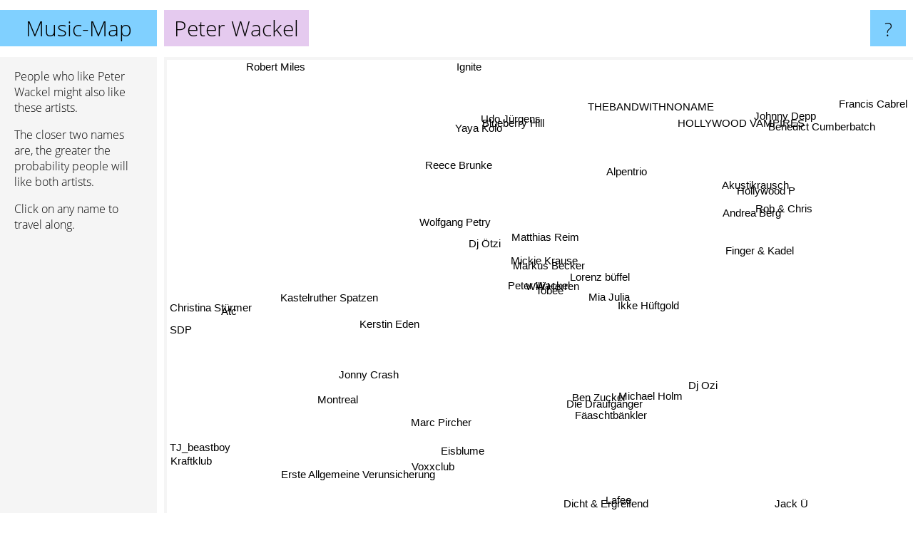

--- FILE ---
content_type: text/html; charset=UTF-8
request_url: https://www.music-map.com/peter+wackel
body_size: 5035
content:
<!doctype html>
<html>
<head>
 <meta name="viewport" content="width=device-width, initial-scale=1">
 <meta property="og:image" content="https://www.music-map.com/elements/objects/og_logo.png">
 <link rel="stylesheet" href="/elements/objects/styles_7_1.css">
 <title>Music like Peter Wackel - Similar Bands and Artists</title>
 
</head>

<body>

<table class=universe>
 <tr class=heaven>
  <td class=headline>

<table style="width: 100%;"><tr><td>
   <a class=project href="/">Music-Map</a><span id=the_title class=the_title>Peter Wackel</span>
</td><td style="text-align: right">
   <a class=questionmark href="/info"><span style="font-size: 26px">?</span></a>
</td></tr></table>

  </td>
  <tr>
   <td class=content>
    
<link rel="stylesheet" href="/elements/objects/relator.css">

<div class=map_info>
 <div class=map_info_text><p>People who like Peter Wackel might also like these artists.</p><p>The closer two names are, the greater the probability people will like both artists.<p>Click on any name to travel along.</p></div>
 <div class=advert><script async class=nogConsent data-src="//pagead2.googlesyndication.com/pagead/js/adsbygoogle.js"></script><!-- Map Responsive --><ins class="adsbygoogle" style="display:block" data-ad-client="ca-pub-4786778854163211" data-ad-slot="6623484194" data-ad-format="auto"></ins><script>(adsbygoogle = window.adsbygoogle || []).push({});</script></div>
</div>

<div id=gnodMap>
 <a href="https://www.gnoosic.com/discussion/peter+wackel.html" class=S id=s0>Peter Wackel</a>
<a href="tobee" class=S id=s1>Tobee</a>
<a href="mickie+krause" class=S id=s2>Mickie Krause</a>
<a href="markus+becker" class=S id=s3>Markus Becker</a>
<a href="lorenz+b%C3%BCffel" class=S id=s4>Lorenz büffel</a>
<a href="willi+herren" class=S id=s5>Willi Herren</a>
<a href="dj+%C3%B6tzi" class=S id=s6>Dj Ötzi</a>
<a href="mia+julia" class=S id=s7>Mia Julia</a>
<a href="matthias+reim" class=S id=s8>Matthias Reim</a>
<a href="ikke+h%C3%BCftgold" class=S id=s9>Ikke Hüftgold</a>
<a href="wolfgang+petry" class=S id=s10>Wolfgang Petry</a>
<a href="kerstin+eden" class=S id=s11>Kerstin Eden</a>
<a href="ben+zucker" class=S id=s12>Ben Zucker</a>
<a href="f%C3%A4aschtb%C3%A4nkler" class=S id=s13>Fäaschtbänkler</a>
<a href="finger+%26+kadel" class=S id=s14>Finger & Kadel</a>
<a href="alpentrio" class=S id=s15>Alpentrio</a>
<a href="reece+brunke" class=S id=s16>Reece Brunke</a>
<a href="jonny+crash" class=S id=s17>Jonny Crash</a>
<a href="kastelruther+spatzen" class=S id=s18>Kastelruther Spatzen</a>
<a href="die+draufg%C3%A4nger" class=S id=s19>Die Draufgänger</a>
<a href="dj+ozi" class=S id=s20>Dj Ozi</a>
<a href="andrea+berg" class=S id=s21>Andrea Berg</a>
<a href="blueberry+hill" class=S id=s22>Blueberry Hill</a>
<a href="yaya+kolo" class=S id=s23>Yaya Kolo</a>
<a href="marc+pircher" class=S id=s24>Marc Pircher</a>
<a href="eisblume" class=S id=s25>Eisblume</a>
<a href="hollywood+p" class=S id=s26>Hollywood P</a>
<a href="rob+%26+chris" class=S id=s27>Rob & Chris</a>
<a href="akustikrausch" class=S id=s28>Akustikrausch</a>
<a href="thebandwithnoname" class=S id=s29>THEBANDWITHNONAME</a>
<a href="montreal" class=S id=s30>Montreal</a>
<a href="voxxclub" class=S id=s31>Voxxclub</a>
<a href="michael+holm" class=S id=s32>Michael Holm</a>
<a href="hollywood+vampires" class=S id=s33>HOLLYWOOD VAMPIRES</a>
<a href="benedict+cumberbatch" class=S id=s34>Benedict Cumberbatch</a>
<a href="udo+j%C3%BCrgens" class=S id=s35>Udo Jürgens</a>
<a href="atc" class=S id=s36>Atc</a>
<a href="erste+allgemeine+verunsicherung" class=S id=s37>Erste Allgemeine Verunsicherung</a>
<a href="dicht+%26+ergreifend" class=S id=s38>Dicht & Ergreifend</a>
<a href="lafee" class=S id=s39>Lafee</a>
<a href="johnny+depp" class=S id=s40>Johnny Depp</a>
<a href="ignite" class=S id=s41>Ignite</a>
<a href="christina+st%C3%BCrmer" class=S id=s42>Christina Stürmer</a>
<a href="tj_beastboy" class=S id=s43>TJ_beastboy</a>
<a href="kraftklub" class=S id=s44>Kraftklub</a>
<a href="jack+%C3%BC" class=S id=s45>Jack Ü</a>
<a href="francis+cabrel" class=S id=s46>Francis Cabrel</a>
<a href="robert+miles" class=S id=s47>Robert Miles</a>
<a href="sdp" class=S id=s48>SDP</a>

</div>

<script>var NrWords=49;var Aid=new Array();Aid[0]=new Array(-1,10.2874,9.87074,7.88382,6.85155,5.99369,3.04387,2.54237,2.16216,1.79372,1.53257,1.49254,1.35747,1.20482,0.981997,0.925926,0.896861,0.845666,0.842105,0.823045,0.78125,0.656276,0.589971,0.589971,0.555556,0.527009,0.526316,0.487805,0.431965,0.426439,0.412797,0.4,0.37843,0.3663,0.35461,0.338696,0.319659,0.311526,0.286123,0.273785,0.227273,0.213333,0.192864,0.11274,0.110538,0.108932,0.0981836,0.0903546,0.0892459);Aid[1]=new Array(10.2874,-1,8.16803,7.42268,6.15883,6.26959,2.85205,2.94737,2.8169,1.3363,2.14067,-1,2.25225,1.44578,0.326264,0.462963,-1,-1,0.842993,0.819672,1.55642,0.3276,-1,-1,1.10193,0.52356,1.04712,-1,-1,0.849257,0.411946,0.795229,-1,0.730594,0.353357,-1,0.532198,0.311042,0.571429,0.273038,0.453515,-1,0.192493,0.112676,0.110518,-1,0.196271,0.0903138,0.0892061);Aid[2]=new Array(9.87074,8.16803,-1,5.32544,6.45161,6.46707,7.78032,2.39163,6.5371,2.51177,5.26662,0.550206,0.943396,1.3739,0.498753,2.2187,1.25392,-1,-1,1.18168,-1,-1,1.88679,1.88679,-1,0.421053,0.700525,-1,-1,0.605144,-1,0.289017,1.44231,0.622084,0.26455,-1,-1,-1,-1,0.242131,0.372439,-1,0.1766,0.213961,0.0724178,0.0530856,0.0937866,-1,0.171196);Aid[3]=new Array(7.88382,7.42268,5.32544,-1,3.20366,4.79303,1.69133,2,1.87668,1.48148,0.883392,1.10803,0.749064,0.307692,-1,0.77821,1.47059,-1,0.518135,-1,-1,0.383142,-1,-1,-1,0.681431,-1,-1,-1,-1,0.503778,-1,0.227531,-1,-1,-1,0.234467,-1,0.327065,0.310559,-1,-1,0.210416,-1,0.0748994,0.0557958,0.10259,0.0940734,0.0928721);Aid[4]=new Array(6.85155,6.15883,6.45161,3.20366,-1,3.73514,2.42311,4.1958,1.83276,5.98504,1.58479,-1,1.50754,1.76768,5.24476,-1,0.995025,0.932401,-1,1.8018,0.854701,-1,0.677966,0.677966,0.632911,-1,1.19048,2.15054,3.27869,0.936768,0.432432,0.438596,-1,0.760456,0.384615,-1,0.108992,0.322581,0.295421,-1,0.477897,-1,-1,-1,0.0369959,-1,0.0992556,-1,0.0901307);Aid[5]=new Array(5.99369,6.26959,6.46707,4.79303,3.73514,-1,2.93578,2.23214,4.18502,1.43198,2.64591,-1,0.480769,1.74346,-1,3.92157,-1,0.894855,0.433839,-1,-1,-1,0.638978,0.638978,1.79641,-1,0.564972,-1,-1,0.45045,0.424178,1.2605,0.389105,0.374883,0.371747,0.17301,0.324149,-1,0.291545,-1,0.234192,-1,-1,-1,0.0738689,-1,-1,0.0908884,0.0897263);Aid[6]=new Array(3.04387,2.85205,7.78032,1.69133,2.42311,2.93578,-1,1.71306,2.89017,1.32597,2.5974,-1,0.221976,0.312012,0.560748,0.895857,-1,-1,-1,0.42328,-1,-1,-1,-1,-1,0.328407,0.476758,0.460299,0.866739,0.431034,-1,-1,1.05402,0.769231,0.195312,-1,5.70248,-1,-1,-1,0.892857,-1,-1,-1,-1,-1,-1,-1,-1);Aid[7]=new Array(2.54237,2.94737,2.39163,2,4.1958,2.23214,1.71306,-1,1.90736,12.1212,1.43113,-1,0.769231,-1,-1,-1,-1,-1,-1,1.31579,-1,-1,-1,-1,-1,-1,-1,-1,-1,-1,1.01652,-1,-1,-1,-1,-1,0.235988,0.362976,-1,-1,-1,-1,-1,-1,0.0749485,-1,-1,-1,-1);Aid[8]=new Array(2.16216,2.8169,6.5371,1.87668,1.83276,4.18502,2.89017,1.90736,-1,1.13314,8.9477,-1,1.41844,0.184332,-1,3.38505,-1,-1,-1,0.534759,-1,1.34409,-1,-1,-1,0.777454,-1,-1,-1,-1,-1,-1,1.66415,-1,-1,2.33516,-1,-1,-1,1.15407,-1,-1,-1,-1,-1,-1,-1,-1,-1);Aid[9]=new Array(1.79372,1.3363,2.51177,1.48148,5.98504,1.43198,1.32597,12.1212,1.13314,-1,0.733945,-1,0.858369,-1,-1,-1,-1,-1,-1,1.44404,-1,-1,-1,-1,-1,-1,-1,-1,-1,-1,0.526316,-1,-1,-1,-1,-1,-1,0.372093,-1,-1,-1,-1,-1,-1,0.0375693,-1,-1,-1,-1);Aid[10]=new Array(1.53257,2.14067,5.26662,0.883392,1.58479,2.64591,2.5974,1.43113,8.9477,0.733945,-1,-1,0.917431,0.136147,0.159109,1.10701,-1,-1,1.24456,0.353357,-1,-1,-1,-1,-1,0.284698,-1,-1,-1,-1,-1,-1,1.16822,-1,-1,3.55603,0.948617,-1,-1,-1,-1,-1,-1,-1,-1,-1,-1,-1,-1);Aid[11]=new Array(1.49254,-1,0.550206,1.10803,-1,-1,-1,-1,-1,-1,-1,-1,-1,-1,-1,-1,-1,-1,-1,-1,-1,-1,-1,-1,-1,-1,-1,-1,-1,-1,-1,-1,-1,-1,-1,-1,-1,-1,-1,-1,-1,-1,-1,-1,-1,0.110696,-1,-1,-1);Aid[12]=new Array(1.35747,2.25225,0.943396,0.749064,1.50754,0.480769,0.221976,0.769231,1.41844,0.858369,0.917431,-1,-1,-1,-1,-1,-1,-1,-1,-1,2.64901,-1,-1,-1,-1,-1,-1,-1,-1,-1,-1,-1,-1,-1,-1,-1,-1,-1,-1,-1,-1,-1,-1,-1,-1,-1,-1,-1,-1);Aid[13]=new Array(1.20482,1.44578,1.3739,0.307692,1.76768,1.74346,0.312012,-1,0.184332,-1,0.136147,-1,-1,-1,-1,-1,-1,-1,0.357782,1.81543,-1,-1,-1,-1,2.24299,-1,-1,-1,-1,-1,-1,0.892857,-1,-1,-1,-1,-1,-1,2.40659,-1,-1,-1,-1,-1,0.0725492,-1,-1,-1,0.42983);Aid[14]=new Array(0.981997,0.326264,0.498753,-1,5.24476,-1,0.560748,-1,-1,-1,0.159109,-1,-1,-1,-1,-1,-1,-1,-1,1.78971,-1,-1,-1,-1,-1,-1,-1,7.48663,9.65517,-1,-1,-1,-1,-1,-1,-1,-1,-1,-1,-1,-1,-1,-1,-1,-1,-1,-1,-1,-1);Aid[15]=new Array(0.925926,0.462963,2.2187,0.77821,-1,3.92157,0.895857,-1,3.38505,-1,1.10701,-1,-1,-1,-1,-1,-1,-1,-1,-1,-1,-1,-1,-1,-1,-1,-1,-1,-1,-1,-1,-1,-1,-1,-1,-1,-1,-1,-1,-1,-1,-1,-1,-1,-1,-1,-1,-1,-1);Aid[16]=new Array(0.896861,-1,1.25392,1.47059,0.995025,-1,-1,-1,-1,-1,-1,-1,-1,-1,-1,-1,-1,-1,-1,-1,-1,-1,-1,-1,-1,-1,-1,-1,-1,-1,-1,-1,-1,-1,-1,-1,-1,-1,-1,-1,-1,-1,-1,-1,-1,-1,-1,-1,-1);Aid[17]=new Array(0.845666,-1,-1,-1,0.932401,0.894855,-1,-1,-1,-1,-1,-1,-1,-1,-1,-1,-1,-1,-1,-1,-1,-1,-1,-1,2.20994,-1,-1,-1,-1,-1,-1,3.0581,-1,-1,-1,-1,-1,-1,-1,-1,-1,-1,-1,-1,-1,-1,-1,-1,-1);Aid[18]=new Array(0.842105,0.842993,-1,0.518135,-1,0.433839,-1,-1,-1,-1,1.24456,-1,-1,0.357782,-1,-1,-1,-1,-1,-1,-1,1.31839,-1,-1,1.21951,-1,-1,-1,-1,-1,-1,0.502513,-1,-1,-1,0.541272,-1,-1,-1,-1,-1,-1,-1,-1,-1,-1,-1,-1,-1);Aid[19]=new Array(0.823045,0.819672,1.18168,-1,1.8018,-1,0.42328,1.31579,0.534759,1.44404,0.353357,-1,-1,1.81543,1.78971,-1,-1,-1,-1,-1,-1,-1,-1,-1,-1,-1,-1,-1,-1,-1,-1,-1,-1,-1,-1,-1,-1,1.25112,0.973236,-1,-1,-1,-1,-1,-1,-1,-1,-1,-1);Aid[20]=new Array(0.78125,1.55642,-1,-1,0.854701,-1,-1,-1,-1,-1,-1,-1,2.64901,-1,-1,-1,-1,-1,-1,-1,-1,-1,-1,-1,-1,-1,-1,-1,-1,-1,-1,-1,-1,-1,-1,-1,-1,-1,-1,-1,-1,-1,-1,-1,-1,-1,-1,-1,-1);Aid[21]=new Array(0.656276,0.3276,-1,0.383142,-1,-1,-1,-1,1.34409,-1,-1,-1,-1,-1,-1,-1,-1,-1,1.31839,-1,-1,-1,-1,-1,-1,-1,-1,-1,-1,-1,-1,-1,-1,-1,-1,0.571755,-1,-1,-1,-1,-1,-1,-1,-1,-1,-1,-1,-1,-1);Aid[22]=new Array(0.589971,-1,1.88679,-1,0.677966,0.638978,-1,-1,-1,-1,-1,-1,-1,-1,-1,-1,-1,-1,-1,-1,-1,-1,-1,38.4615,-1,-1,-1,-1,-1,-1,-1,-1,-1,-1,-1,-1,-1,-1,-1,-1,-1,-1,-1,-1,-1,-1,-1,-1,-1);Aid[23]=new Array(0.589971,-1,1.88679,-1,0.677966,0.638978,-1,-1,-1,-1,-1,-1,-1,-1,-1,-1,-1,-1,-1,-1,-1,-1,38.4615,-1,-1,-1,-1,-1,-1,-1,-1,-1,-1,-1,-1,-1,-1,-1,-1,-1,-1,-1,-1,-1,-1,-1,-1,-1,-1);Aid[24]=new Array(0.555556,1.10193,-1,-1,0.632911,1.79641,-1,-1,-1,-1,-1,-1,-1,2.24299,-1,-1,-1,2.20994,1.21951,-1,-1,-1,-1,-1,-1,-1,-1,-1,-1,-1,-1,2.85714,-1,-1,-1,-1,-1,-1,-1,-1,-1,-1,-1,-1,-1,-1,-1,-1,-1);Aid[25]=new Array(0.527009,0.52356,0.421053,0.681431,-1,-1,0.328407,-1,0.777454,-1,0.284698,-1,-1,-1,-1,-1,-1,-1,-1,-1,-1,-1,-1,-1,-1,-1,-1,-1,-1,-1,-1,-1,-1,-1,-1,-1,-1,-1,-1,5.39523,-1,-1,1.73675,-1,-1,-1,-1,-1,-1);Aid[26]=new Array(0.526316,1.04712,0.700525,-1,1.19048,0.564972,0.476758,-1,-1,-1,-1,-1,-1,-1,-1,-1,-1,-1,-1,-1,-1,-1,-1,-1,-1,-1,-1,-1,-1,2.01005,-1,-1,-1,1.68269,1.36054,-1,-1,-1,-1,-1,2.91734,-1,-1,-1,-1,-1,-1,-1,-1);Aid[27]=new Array(0.487805,-1,-1,-1,2.15054,-1,0.460299,-1,-1,-1,-1,-1,-1,-1,7.48663,-1,-1,-1,-1,-1,-1,-1,-1,-1,-1,-1,-1,-1,4.42478,-1,-1,-1,-1,-1,-1,-1,-1,-1,-1,-1,-1,-1,-1,-1,-1,-1,-1,-1,-1);Aid[28]=new Array(0.431965,-1,-1,-1,3.27869,-1,0.866739,-1,-1,-1,-1,-1,-1,-1,9.65517,-1,-1,-1,-1,-1,-1,-1,-1,-1,-1,-1,-1,4.42478,-1,-1,-1,-1,-1,-1,-1,-1,-1,-1,-1,-1,-1,-1,-1,-1,-1,-1,-1,-1,-1);Aid[29]=new Array(0.426439,0.849257,0.605144,-1,0.936768,0.45045,0.431034,-1,-1,-1,-1,-1,-1,-1,-1,-1,-1,-1,-1,-1,-1,-1,-1,-1,-1,-1,2.01005,-1,-1,-1,-1,-1,-1,4.32432,0.520833,-1,-1,-1,-1,-1,1.70697,-1,-1,-1,-1,-1,-1,-1,-1);Aid[30]=new Array(0.412797,0.411946,-1,0.503778,0.432432,0.424178,-1,1.01652,-1,0.526316,-1,-1,-1,-1,-1,-1,-1,-1,-1,-1,-1,-1,-1,-1,-1,-1,-1,-1,-1,-1,-1,-1,-1,-1,-1,-1,-1,-1,-1,-1,-1,-1,-1,-1,0.322148,-1,-1,-1,0.166597);Aid[31]=new Array(0.4,0.795229,0.289017,-1,0.438596,1.2605,-1,-1,-1,-1,-1,-1,-1,0.892857,-1,-1,-1,3.0581,0.502513,-1,-1,-1,-1,-1,2.85714,-1,-1,-1,-1,-1,-1,-1,-1,-1,-1,-1,-1,-1,-1,-1,-1,-1,0.208117,-1,-1,-1,-1,-1,-1);Aid[32]=new Array(0.37843,-1,1.44231,0.227531,-1,0.389105,1.05402,-1,1.66415,-1,1.16822,-1,-1,-1,-1,-1,-1,-1,-1,-1,-1,-1,-1,-1,-1,-1,-1,-1,-1,-1,-1,-1,-1,-1,-1,5.82765,0.613497,-1,-1,-1,-1,-1,-1,-1,-1,-1,-1,-1,-1);Aid[33]=new Array(0.3663,0.730594,0.622084,-1,0.760456,0.374883,0.769231,-1,-1,-1,-1,-1,-1,-1,-1,-1,-1,-1,-1,-1,-1,-1,-1,-1,-1,-1,1.68269,-1,-1,4.32432,-1,-1,-1,-1,6.02527,-1,-1,-1,-1,-1,13.8035,-1,-1,-1,-1,-1,-1,-1,-1);Aid[34]=new Array(0.35461,0.353357,0.26455,-1,0.384615,0.371747,0.195312,-1,-1,-1,-1,-1,-1,-1,-1,-1,-1,-1,-1,-1,-1,-1,-1,-1,-1,-1,1.36054,-1,-1,0.520833,-1,-1,-1,6.02527,-1,-1,-1,-1,-1,-1,10.4348,-1,-1,-1,-1,-1,-1,-1,-1);Aid[35]=new Array(0.338696,-1,-1,-1,-1,0.17301,-1,-1,2.33516,-1,3.55603,-1,-1,-1,-1,-1,-1,-1,0.541272,-1,-1,0.571755,-1,-1,-1,-1,-1,-1,-1,-1,-1,-1,5.82765,-1,-1,-1,-1,-1,-1,-1,-1,-1,-1,-1,-1,-1,-1,-1,-1);Aid[36]=new Array(0.319659,0.532198,-1,0.234467,0.108992,0.324149,5.70248,0.235988,-1,-1,0.948617,-1,-1,-1,-1,-1,-1,-1,-1,-1,-1,-1,-1,-1,-1,-1,-1,-1,-1,-1,-1,-1,0.613497,-1,-1,-1,-1,-1,-1,-1,-1,-1,-1,-1,-1,-1,-1,-1,-1);Aid[37]=new Array(0.311526,0.311042,-1,-1,0.322581,-1,-1,0.362976,-1,0.372093,-1,-1,-1,-1,-1,-1,-1,-1,-1,1.25112,-1,-1,-1,-1,-1,-1,-1,-1,-1,-1,-1,-1,-1,-1,-1,-1,-1,-1,-1,-1,-1,-1,-1,-1,-1,-1,-1,-1,-1);Aid[38]=new Array(0.286123,0.571429,-1,0.327065,0.295421,0.291545,-1,-1,-1,-1,-1,-1,-1,2.40659,-1,-1,-1,-1,-1,0.973236,-1,-1,-1,-1,-1,-1,-1,-1,-1,-1,-1,-1,-1,-1,-1,-1,-1,-1,-1,-1,-1,-1,-1,-1,-1,-1,-1,-1,0.152672);Aid[39]=new Array(0.273785,0.273038,0.242131,0.310559,-1,-1,-1,-1,1.15407,-1,-1,-1,-1,-1,-1,-1,-1,-1,-1,-1,-1,-1,-1,-1,-1,5.39523,-1,-1,-1,-1,-1,-1,-1,-1,-1,-1,-1,-1,-1,-1,-1,-1,-1,-1,-1,-1,-1,-1,-1);Aid[40]=new Array(0.227273,0.453515,0.372439,-1,0.477897,0.234192,0.892857,-1,-1,-1,-1,-1,-1,-1,-1,-1,-1,-1,-1,-1,-1,-1,-1,-1,-1,-1,2.91734,-1,-1,1.70697,-1,-1,-1,13.8035,10.4348,-1,-1,-1,-1,-1,-1,-1,-1,-1,-1,-1,-1,-1,-1);Aid[41]=new Array(0.213333,-1,-1,-1,-1,-1,-1,-1,-1,-1,-1,-1,-1,-1,-1,-1,-1,-1,-1,-1,-1,-1,-1,-1,-1,-1,-1,-1,-1,-1,-1,-1,-1,-1,-1,-1,-1,-1,-1,-1,-1,-1,-1,-1,-1,-1,-1,-1,-1);Aid[42]=new Array(0.192864,0.192493,0.1766,0.210416,-1,-1,-1,-1,-1,-1,-1,-1,-1,-1,-1,-1,-1,-1,-1,-1,-1,-1,-1,-1,-1,1.73675,-1,-1,-1,-1,-1,0.208117,-1,-1,-1,-1,-1,-1,-1,-1,-1,-1,-1,-1,-1,-1,-1,-1,-1);Aid[43]=new Array(0.11274,0.112676,0.213961,-1,-1,-1,-1,-1,-1,-1,-1,-1,-1,-1,-1,-1,-1,-1,-1,-1,-1,-1,-1,-1,-1,-1,-1,-1,-1,-1,-1,-1,-1,-1,-1,-1,-1,-1,-1,-1,-1,-1,-1,-1,-1,-1,-1,-1,-1);Aid[44]=new Array(0.110538,0.110518,0.0724178,0.0748994,0.0369959,0.0738689,-1,0.0749485,-1,0.0375693,-1,-1,-1,0.0725492,-1,-1,-1,-1,-1,-1,-1,-1,-1,-1,-1,-1,-1,-1,-1,-1,0.322148,-1,-1,-1,-1,-1,-1,-1,-1,-1,-1,-1,-1,-1,-1,-1,-1,-1,5.17942);Aid[45]=new Array(0.108932,-1,0.0530856,0.0557958,-1,-1,-1,-1,-1,-1,-1,0.110696,-1,-1,-1,-1,-1,-1,-1,-1,-1,-1,-1,-1,-1,-1,-1,-1,-1,-1,-1,-1,-1,-1,-1,-1,-1,-1,-1,-1,-1,-1,-1,-1,-1,-1,-1,-1,-1);Aid[46]=new Array(0.0981836,0.196271,0.0937866,0.10259,0.0992556,-1,-1,-1,-1,-1,-1,-1,-1,-1,-1,-1,-1,-1,-1,-1,-1,-1,-1,-1,-1,-1,-1,-1,-1,-1,-1,-1,-1,-1,-1,-1,-1,-1,-1,-1,-1,-1,-1,-1,-1,-1,-1,-1,-1);Aid[47]=new Array(0.0903546,0.0903138,-1,0.0940734,-1,0.0908884,-1,-1,-1,-1,-1,-1,-1,-1,-1,-1,-1,-1,-1,-1,-1,-1,-1,-1,-1,-1,-1,-1,-1,-1,-1,-1,-1,-1,-1,-1,-1,-1,-1,-1,-1,-1,-1,-1,-1,-1,-1,-1,-1);Aid[48]=new Array(0.0892459,0.0892061,0.171196,0.0928721,0.0901307,0.0897263,-1,-1,-1,-1,-1,-1,-1,0.42983,-1,-1,-1,-1,-1,-1,-1,-1,-1,-1,-1,-1,-1,-1,-1,-1,0.166597,-1,-1,-1,-1,-1,-1,-1,0.152672,-1,-1,-1,-1,-1,5.17942,-1,-1,-1,-1);
window.Pop=new Array(326,328,517,151,282,300,785,144,588,117,972,209,116,497,285,103,120,147,621,160,186,893,13,13,34,433,54,84,137,143,643,174,727,766,238,854,1551,958,1072,1135,554,3422,1748,3222,10530,7018,3748,4101,4156);
NrWords=49;var Len0=12;</script>
<script src="/elements/objects/related.js"></script>
<script src="/elements/objects/relator.js"></script>

<template id=search_template>
 <form id=search_form class="search" action='map-search.php' method=get>
  <input class="typeahead"
         type="text"
         name="f"
         id="f"
         maxlength="95"
         autocomplete="off">
  <button class=search_button><div class=mglass></div></button>
 </form>
</template>

<script src="/elements/objects/jquery-minified.js"></script>
<script src="/elements/objects/0g-typeahead.js"></script>
<script src="/elements/objects/typeahead.js"></script>

   </td>
  </tr>
</table>

<script type=module>
    import * as mgAnalytics from '/elements/objects/mganalytics.js';
    mgAnalytics.ini(4);
</script>

<script src="https://www.gnod.com/guest/consent_js"></script>

</body>
</html>


--- FILE ---
content_type: text/html; charset=utf-8
request_url: https://www.google.com/recaptcha/api2/aframe
body_size: 266
content:
<!DOCTYPE HTML><html><head><meta http-equiv="content-type" content="text/html; charset=UTF-8"></head><body><script nonce="Y0sKwKBLwhcRc8leMKsKHg">/** Anti-fraud and anti-abuse applications only. See google.com/recaptcha */ try{var clients={'sodar':'https://pagead2.googlesyndication.com/pagead/sodar?'};window.addEventListener("message",function(a){try{if(a.source===window.parent){var b=JSON.parse(a.data);var c=clients[b['id']];if(c){var d=document.createElement('img');d.src=c+b['params']+'&rc='+(localStorage.getItem("rc::a")?sessionStorage.getItem("rc::b"):"");window.document.body.appendChild(d);sessionStorage.setItem("rc::e",parseInt(sessionStorage.getItem("rc::e")||0)+1);localStorage.setItem("rc::h",'1768705306829');}}}catch(b){}});window.parent.postMessage("_grecaptcha_ready", "*");}catch(b){}</script></body></html>

--- FILE ---
content_type: text/css;charset=UTF-8
request_url: https://www.music-map.com/elements/objects/styles_7_1.css
body_size: 2778
content:
@font-face {
  font-family: 'Open Sans';
  font-style: normal;
  font-weight: 300;
  src: local('Open Sans Light'), local('OpenSans-Light'), url(/elements/objects/open-sans-300.woff) format('woff');
}
@font-face {
  font-family: 'Open Sans';
  font-style: normal;
  font-weight: 600;
  src: local('Open Sans Semibold'), local('OpenSans-Semibold'), url(/elements/objects/open-sans-600.woff) format('woff');
}

/* border-box layout for all elements */
*, *:before, *:after
{
 -moz-box-sizing: border-box;
 -webkit-box-sizing: border-box;
 box-sizing: border-box;
}

html
{
 height: 100%;
}

body
{
 height: 100%;
 background: #ffffff;
 color: #000000;
 margin: 0;
 padding: 0;
 font-size: 16px;
 font-weight: 300;
 font-family: 'Open Sans', sans-serif;
}

@media screen and (-webkit-min-device-pixel-ratio:0)
{
 /* Webkit based browsers have a grey background
    in radio buttons. To get rid of them, -webkit-appearance: none is
    needed. That makes them invisible in some browsers.
    So there is a lot of styling needed to make them look right: */
 input[type=radio]
 {
  -webkit-appearance: none;
  height: 1em;
  width: 1em;
  border: 1px solid #000000;
  cursor: pointer; 
  border-radius: 2em;
 }
 input[type=radio]:checked
 {
  background-color: #000000;
 }
}

input[type=text], input[type=submit], textarea, button
{
/* border: 1px solid #404040; */
 font-family: 'Open Sans';
 font-weight: 300;
 -webkit-appearance: none;
 -webkit-border-radius: 4px 4px 4px 4px;
 vertical-align: middle;
 padding: 4px;
}

/* prevent fireox from displaying an outline when the button is clicked: */
button::-moz-focus-inner
{
  border: 0;
}

a
{
 color: #000000;
 text-decoration: none;
 outline: 0;
}

a:hover
{
 text-decoration: underline;
}
 
h1
{
 font-size: 25px;
 font-weight: bold;
}

form {
  margin: 0;
}

input::-moz-focus-inner
{ 
 border: 0;
}

input[type="submit"],.continue,button
{
 background-color: #ffffff;
 border-radius: 4px 4px 4px 4px;
 border: 1px solid #202020;
 color: #000;
 cursor: pointer;
 font-size: 17px;
 padding: 6px 12px;
 vertical-align: middle;
 outline: 0;
 /* without the following 2 styles, my ipad 2 will make funny things with
    input[type=submit] elements. 2013-09-04 /mg */
 -webkit-appearance: none;
 -webkit-border-radius: 4px 4px 4px 4px;
}

input[type="submit"]:hover, .continue:hover
{
 box-shadow: 0 0 0 1px black;
}

table
{
 border-collapse: collapse;
 border-spacing: 0;
}

td
{
 padding: 0;
}

th
{
 padding-bottom: 20px;
}

.universe
{
 height: 100%;
 width: 100%;
}

/* HEADER */

.heaven
{
 /* border-bottom: 1px solid #808080; */
}

.headline
{
 font-size: 30px;
 font-family: 'Open Sans', sans-serif;
 font-weight: 300;
 vertical-align: middle;
 height: 80px;
 white-space: nowrap;
}

.subheadline
{
 padding-left: 14px;
 color: #404040;
}

.subheadline a
{
 color: #404040;
}

.project, .questionmark
{
 display: inline-block;
 text-align: center;
 background-color: #80d0ff;
 padding-top   : 5px;
 padding-bottom: 5px;
 padding-left  : 14px;
 padding-right : 14px;
}

.project
{
 width: 220px;
 margin-right: 5px;
}

.questionmark
{
 margin-right: 10px;
 width: 50px;
}

.the_title
{
 background-color: #c6fd65;
 padding-top   : 5px;
 padding-bottom: 5px;
 padding-left  : 14px;
 padding-right : 14px;
 margin-left: 5px;
}

@media (max-width: 600px)
{
 .the_title
 {
  display: none;
 }
}

a.questionmark:hover, a.project:hover
{
 text-decoration: none;
 color: #000;
 background-color: #f0ffa0;
 transition: all 0.5s linear;
}

@media (max-width: 800px)
{
 .questionmark
 {
  display: none;
 }
}

.content
{
 vertical-align: top;
 padding: 0;
}

.content_top_spacer
{
 height: 28%;
 display: table;
}

@media (max-height: 400px)
{
.content_top_spacer
{
 height: 15%;
 display: table;
}
}

@media (max-height: 300px)
{
.content_top_spacer
{
 display: none;
}
}

/* index -------------------------------------------------------------------- */

.search_wrap
{
 padding: 1em 1em 1em 1em;
 max-width: 44em;
 width: 70%;
 margin-left: auto;
 margin-right: auto;
 text-align: left;
}

.search_info
{
 text-align: center;
 font-size: 18px;
}

@media (max-width: 900px)
{
 .search_info span
 {
  display: none;
 }
}

.search
{
 margin-top: 0.7em;
 font-size: 18px;
 -webkit-border-radius: 2px;
 -moz-border-radius: 2px;
 -ms-border-radius: 2px;
 -o-border-radius: 2px;
 border-radius: 2px;
 display: block;
 position: relative;
 height: 2.8em;
 background-color: #fff;
 border: 1px solid #b0b0b0;
 padding-left: 0.75em;
 padding-right: 6.5em;
}

.search_input
{
 -webkit-appearance: none;
 -moz-appearance: none;
 -ms-appearance: none;
 -o-appearance: none;
 appearance: none;
 -webkit-tap-highlight-color: rgba(0,0,0,0);
 font-size: 1.1em;
 font-family: "Helvetica Neue","Helvetica","Segoe UI","Nimbus Sans L","Liberation Sans","Open Sans",FreeSans,Arial,sans-serif;
 font-weight: normal;
 display: block;
 width: 111%; /* strange. how is this calculated? */
 background: none;
 outline: none;
 border: none;
 padding: 0;
 height: 2.54545em;
 z-index: 1;
 position: relative;
 top: -1px;
}

.search_input:focus
{
 outline: none;
}

.search_button
{
 appearance: none;
 background: transparent; /* has a color on the map pages otherwise */
 border: none;
 border-radius: 2px;
 bottom: 0;
 box-sizing: content-box;
 cursor: pointer;
 display: block;
 font-size: 1.25em;
 height: auto;
 left: auto;
 line-height: 1.5;
 line-height: 2.45em;
 margin: auto;
 margin-bottom: 2px;
 margin-top: 2px;
 min-height: 1.8em;
 min-width: 26px;
 -moz-appearance: none;
 -moz-border-radius: 2px;
 -moz-box-sizing: content-box;
 -o-appearance: none;
 -o-border-radius: 2px;
 -o-box-sizing: content-box;
 outline: none;
 padding: 0 0.64em;
 position: absolute;
 right: 2px;
 text-align: center;
 top: 0;
 -webkit-appearance: none;
 -webkit-border-radius: 2px;
 -webkit-box-sizing: content-box;
 -webkit-font-smoothing: subpixel-antialiased;
 -webkit-tap-highlight-color: rgba(0,0,0,0);
 width: 1em;
 z-index: 2;
}

.has_text ~  .search_button .mglass
{
 background-color: #ffffff;
}

.has_text ~  .search_button .mglass::before
{ 
 border-color: #ffffff;
}

.has_text ~ .search_button
{
 /* background-color: #60ae50; */
 background-color: #50a0e0;
}

.has_text ~ .search_button:hover
{
 background-color: #60c0e0;
}

.mglass
{
 margin-top: 0.7em;
 margin-left: 0.7em;
 position: relative;
 width: 0.5em;
 height: 0.25em;
 background-color: #909090;
 -webkit-transform: rotate(45deg);
 -moz-transform: rotate(45deg);
 -o-transform: rotate(45deg);
 -ms-transform: rotate(45deg);
 transform: rotate(45deg);
 border-bottom-right-radius: 0.3em;
 border-top-right-radius: 0.3em;
}

.mglass::before
{
 border: 0.12em solid #909090;
 content: "";
 position: absolute;
 top: -0.35em;
 left: -0.85em;
 display: block;
 width: 0.9em;
 height: 0.9em;
 border-radius: 50%;
}

.info
{
 height: 1px;
 padding-left: 20px;
 padding-right: 20px;
 border-top: 1px solid #c0c0c0;
 color: #404040;
 text-align: center;
}

.info a
{
 display: inline-block;
 margin-left:   5px;
 margin-right:  5px;
 margin-top:    10px;
 margin-bottom: 10px;
 color: #404040;
}

.latest_searches
{
 height: 40px;
 overflow: hidden;
}

@media (max-height: 500px)
{
 .latest_searches
 {
  display: none;
 }
}

@media (max-width: 600px)
{
 .latest_searches
 {
  display: none;
 }

 .search_wrap
 {
  width: 90%;
 }
}

@media (max-width: 500px)
{
 .search_wrap
 {
  width: 95%;
 }
}

/* Info Pages ------------------------------------------------------------ */

.content_info
{
 margin-top: 0%;
 margin-left: auto;
 margin-right: auto;
 padding: 0 2em 0 2em;
 max-width: 875px;
}

.content_info a
{
 background: #90e0ff;
 padding-right: 2px;
 padding-left : 2px;
}

@media (min-height: 500px) { .content_info { margin-top: 5%; } }
@media (min-height: 600px) { .content_info { margin-top: 10%; } }

/* Typeahead --------------------------------------------------------------- */

.dropdown-menu {
  position: absolute;
  top: 100%;
  left: 0;
  z-index: 1000;
  display: none;
  float: left;
  min-width: 160px;
  padding: 5px 0px 5px 0px;
  margin: 2px 0px 0px -14px;
  list-style: none;
  background-color: #ffffff;
  border: 1px solid #ccc;
  border: 1px solid rgba(0, 0, 0, 0.2);
  *border-right-width: 2px;
  *border-bottom-width: 2px;
  -webkit-border-radius: 2px;
     -moz-border-radius: 2px;
          border-radius: 2px;

/*
  -webkit-box-shadow: 0 5px 10px rgba(0, 0, 0, 0.2);
     -moz-box-shadow: 0 5px 10px rgba(0, 0, 0, 0.2);
          box-shadow: 0 5px 10px rgba(0, 0, 0, 0.2);
*/
  -webkit-background-clip: padding-box;
     -moz-background-clip: padding;
          background-clip: padding-box;
}

dropdown-menu.pull-right {
  right: 0;
  left: auto;
}

.dropdown-menu .divider {
  *width: 100%;
  height: 1px;
  margin: 9px 1px;
  *margin: -5px 0 5px;
  overflow: hidden;
  background-color: #e5e5e5;
  border-bottom: 1px solid #ffffff;
}

.dropdown-menu > li > a {
  display: block;
  padding: 3px 20px;
  clear: both;
  font-weight: normal;
  line-height: 20px;
  color: #606060;
  white-space: nowrap;
}

.dropdown-menu > li > a:hover,
.dropdown-menu > li > a:focus,

/*
.dropdown-submenu:hover > a,
.dropdown-submenu:focus > a {
  color: #000000;
  text-decoration: none;
  background-color: #d3daf1;
}
*/

/*
.dropdown-menu > .active > a,
.dropdown-menu > .active > a:hover,
.dropdown-menu > .active > a:focus {
  color: #000000;
  text-decoration: none;
  background-color: #d3daf1;
  outline: 0;
}
*/

.dropdown-menu > .disabled > a,
.dropdown-menu > .disabled > a:hover,
.dropdown-menu > .disabled > a:focus {
 background-color: rgb(128, 208, 255);
  color: #000000;
}

.dropdown-menu > .disabled > a:hover,
.dropdown-menu > .disabled > a:focus {
  text-decoration: none;
  cursor: default;
  background-color: transparent;
  background-image: none;
  filter: progid:DXImageTransform.Microsoft.gradient(enabled=false);
}

.dropdown-menu a
{
 text-decoration: none;
}

.dropdown-menu strong
{
 font-weight: normal;
 color: #000000;
}
